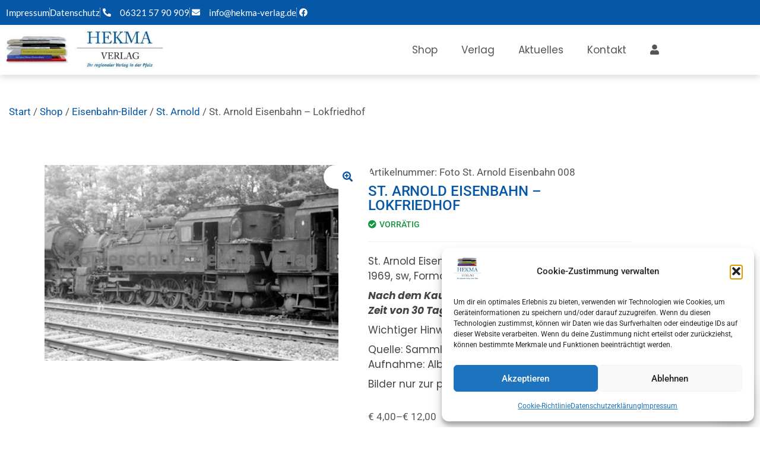

--- FILE ---
content_type: text/css
request_url: https://www.hekma-verlag.de/wp-content/uploads/elementor/css/post-43204.css?ver=1769118606
body_size: 798
content:
.elementor-kit-43204{--e-global-color-primary:#0757A7;--e-global-color-secondary:#333333;--e-global-color-text:#555555;--e-global-color-accent:#0757A7;--e-global-color-6acd342:#FFFFFF;--e-global-color-c2230a0:#000000;--e-global-color-7ebd9da:#E9E9E9;--e-global-typography-primary-font-family:"Andika New Basic";--e-global-typography-primary-font-weight:600;--e-global-typography-secondary-font-family:"Poppins";--e-global-typography-secondary-font-weight:400;--e-global-typography-text-font-family:"Lato";--e-global-typography-text-font-weight:400;--e-global-typography-accent-font-family:"Roboto";--e-global-typography-accent-font-weight:500;color:var( --e-global-color-text );font-size:17px;}.elementor-kit-43204 button,.elementor-kit-43204 input[type="button"],.elementor-kit-43204 input[type="submit"],.elementor-kit-43204 .elementor-button{background-color:var( --e-global-color-primary );color:var( --e-global-color-6acd342 );border-radius:3px 3px 3px 3px;}.elementor-kit-43204 button:hover,.elementor-kit-43204 button:focus,.elementor-kit-43204 input[type="button"]:hover,.elementor-kit-43204 input[type="button"]:focus,.elementor-kit-43204 input[type="submit"]:hover,.elementor-kit-43204 input[type="submit"]:focus,.elementor-kit-43204 .elementor-button:hover,.elementor-kit-43204 .elementor-button:focus{background-color:var( --e-global-color-text );color:var( --e-global-color-6acd342 );box-shadow:0px 0px 10px 0px rgba(0,0,0,0.5);border-radius:3px 3px 3px 3px;}.elementor-kit-43204 e-page-transition{background-color:#FFBC7D;}.elementor-kit-43204 a{color:var( --e-global-color-primary );font-size:17px;}.elementor-kit-43204 a:hover{color:var( --e-global-color-text );font-size:18px;font-weight:bold;}.elementor-kit-43204 h1{color:var( --e-global-color-primary );font-size:28px;}.elementor-kit-43204 h2{color:var( --e-global-color-primary );font-size:25px;}.elementor-kit-43204 h3{color:var( --e-global-color-primary );font-size:22px;}.elementor-kit-43204 h4{color:var( --e-global-color-text );font-size:20px;}.elementor-kit-43204 h5{color:var( --e-global-color-text );font-size:20px;}.elementor-kit-43204 h6{color:var( --e-global-color-text );font-size:20px;}.elementor-kit-43204 input:not([type="button"]):not([type="submit"]),.elementor-kit-43204 textarea,.elementor-kit-43204 .elementor-field-textual{border-style:solid;border-width:0px 0px 1px 0px;border-color:var( --e-global-color-primary );border-radius:0px 0px 0px 0px;}.elementor-kit-43204 input:focus:not([type="button"]):not([type="submit"]),.elementor-kit-43204 textarea:focus,.elementor-kit-43204 .elementor-field-textual:focus{border-style:solid;border-width:0px 0px 1px 0px;border-color:#50A3F6;}.elementor-section.elementor-section-boxed > .elementor-container{max-width:1140px;}.e-con{--container-max-width:1140px;}.elementor-widget:not(:last-child){margin-block-end:20px;}.elementor-element{--widgets-spacing:20px 20px;--widgets-spacing-row:20px;--widgets-spacing-column:20px;}{}h1.entry-title{display:var(--page-title-display);}.elementor-lightbox{background-color:var( --e-global-color-primary );--lightbox-ui-color:var( --e-global-color-6acd342 );--lightbox-ui-color-hover:#BBDDFF;--lightbox-text-color:var( --e-global-color-6acd342 );}.site-header .site-branding{flex-direction:column;align-items:stretch;}.site-header{padding-inline-end:0px;padding-inline-start:0px;}.site-footer .site-branding{flex-direction:column;align-items:stretch;}@media(max-width:1024px){.elementor-section.elementor-section-boxed > .elementor-container{max-width:1024px;}.e-con{--container-max-width:1024px;}}@media(max-width:767px){.elementor-section.elementor-section-boxed > .elementor-container{max-width:767px;}.e-con{--container-max-width:767px;}}